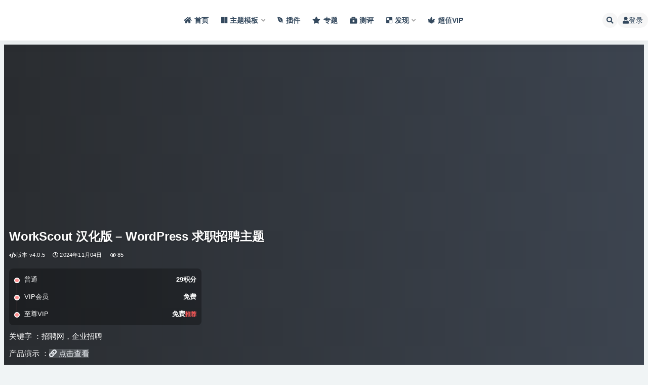

--- FILE ---
content_type: text/html; charset=UTF-8
request_url: https://www.slongw.net/10783.html
body_size: 20764
content:
<!doctype html>
<html lang="zh-Hans">
<head>
	<meta http-equiv="Content-Type" content="text/html; charset=UTF-8">
	<meta name="viewport" content="width=device-width, initial-scale=1, minimum-scale=1, maximum-scale=1">
	<link rel="profile" href="https://gmpg.org/xfn/11">
	<title>WorkScout  汉化版 – WordPress 求职招聘主题_盛龙科技</title>
<meta name='robots' content='max-image-preview:large' />
	<style>img:is([sizes="auto" i], [sizes^="auto," i]) { contain-intrinsic-size: 3000px 1500px }</style>
	<link data-minify="1" rel='preload' as='style' href='https://w.slongw.net/wp-content/cache/min/1/ajax/libs/font-awesome/5.15.1/css/all.min.css?ver=1731599276'  data-wpacu-preload-css-basic='1' />
<link data-minify="1" rel='preload' as='style' href='https://w.slongw.net/wp-content/cache/min/1/ajax/libs/font-awesome/5.15.1/css/v4-shims.min.css?ver=1731599277'  data-wpacu-preload-css-basic='1' />
<meta name="keywords" content="WorkScout主题,wordpress WorkScout,WorkScout招聘, WordPress 求职招聘主题,招聘网站建设源码,求职网站建设">
<meta name="description" content="WorkScout是一个功能强大且专业的WordPress求职招聘主题。它为企业和求职者提供了一个简洁、现代的在线求职和招聘平台。WorkScout与许多流行的WordPress插件兼容，如WP Job Manager、Resume Manager、WooCommerce等，使得创建和管理招聘网站变得更加简单。">
<meta property="og:title" content="WorkScout  汉化版 – WordPress 求职招聘主题">
<meta property="og:description" content="WorkScout是一个功能强大且专业的WordPress求职招聘主题。它为企业和求职者提供了一个简洁、现代的在线求职和招聘平台。WorkScout与许多流行的WordPress插件兼容，如WP Job Manager、Resume Manager、WooCommerce等，使得创建和管理招聘网站变得更加简单。">
<meta property="og:type" content="article">
<meta property="og:url" content="https://www.slongw.net/10783.html">
<meta property="og:site_name" content="盛龙科技">
<meta property="og:image" content="https://w.slongw.net/wp-content/uploads/2023/05/1684163689-d7dbf582de782c7.png">
<link href="https://w.slongw.net/wp-content/uploads/2021/08/1628345157-69ed24968650f96.png" rel="icon">
<link rel='stylesheet' id='wp-block-library-css' href='https://w.slongw.net/wp-includes/css/dist/block-library/style.min.css?ver=6.7.4' media='all' />
<style id='classic-theme-styles-inline-css'>
/*! This file is auto-generated */
.wp-block-button__link{color:#fff;background-color:#32373c;border-radius:9999px;box-shadow:none;text-decoration:none;padding:calc(.667em + 2px) calc(1.333em + 2px);font-size:1.125em}.wp-block-file__button{background:#32373c;color:#fff;text-decoration:none}
</style>
<style id='global-styles-inline-css'>
:root{--wp--preset--aspect-ratio--square: 1;--wp--preset--aspect-ratio--4-3: 4/3;--wp--preset--aspect-ratio--3-4: 3/4;--wp--preset--aspect-ratio--3-2: 3/2;--wp--preset--aspect-ratio--2-3: 2/3;--wp--preset--aspect-ratio--16-9: 16/9;--wp--preset--aspect-ratio--9-16: 9/16;--wp--preset--color--black: #000000;--wp--preset--color--cyan-bluish-gray: #abb8c3;--wp--preset--color--white: #ffffff;--wp--preset--color--pale-pink: #f78da7;--wp--preset--color--vivid-red: #cf2e2e;--wp--preset--color--luminous-vivid-orange: #ff6900;--wp--preset--color--luminous-vivid-amber: #fcb900;--wp--preset--color--light-green-cyan: #7bdcb5;--wp--preset--color--vivid-green-cyan: #00d084;--wp--preset--color--pale-cyan-blue: #8ed1fc;--wp--preset--color--vivid-cyan-blue: #0693e3;--wp--preset--color--vivid-purple: #9b51e0;--wp--preset--gradient--vivid-cyan-blue-to-vivid-purple: linear-gradient(135deg,rgba(6,147,227,1) 0%,rgb(155,81,224) 100%);--wp--preset--gradient--light-green-cyan-to-vivid-green-cyan: linear-gradient(135deg,rgb(122,220,180) 0%,rgb(0,208,130) 100%);--wp--preset--gradient--luminous-vivid-amber-to-luminous-vivid-orange: linear-gradient(135deg,rgba(252,185,0,1) 0%,rgba(255,105,0,1) 100%);--wp--preset--gradient--luminous-vivid-orange-to-vivid-red: linear-gradient(135deg,rgba(255,105,0,1) 0%,rgb(207,46,46) 100%);--wp--preset--gradient--very-light-gray-to-cyan-bluish-gray: linear-gradient(135deg,rgb(238,238,238) 0%,rgb(169,184,195) 100%);--wp--preset--gradient--cool-to-warm-spectrum: linear-gradient(135deg,rgb(74,234,220) 0%,rgb(151,120,209) 20%,rgb(207,42,186) 40%,rgb(238,44,130) 60%,rgb(251,105,98) 80%,rgb(254,248,76) 100%);--wp--preset--gradient--blush-light-purple: linear-gradient(135deg,rgb(255,206,236) 0%,rgb(152,150,240) 100%);--wp--preset--gradient--blush-bordeaux: linear-gradient(135deg,rgb(254,205,165) 0%,rgb(254,45,45) 50%,rgb(107,0,62) 100%);--wp--preset--gradient--luminous-dusk: linear-gradient(135deg,rgb(255,203,112) 0%,rgb(199,81,192) 50%,rgb(65,88,208) 100%);--wp--preset--gradient--pale-ocean: linear-gradient(135deg,rgb(255,245,203) 0%,rgb(182,227,212) 50%,rgb(51,167,181) 100%);--wp--preset--gradient--electric-grass: linear-gradient(135deg,rgb(202,248,128) 0%,rgb(113,206,126) 100%);--wp--preset--gradient--midnight: linear-gradient(135deg,rgb(2,3,129) 0%,rgb(40,116,252) 100%);--wp--preset--font-size--small: 13px;--wp--preset--font-size--medium: 20px;--wp--preset--font-size--large: 36px;--wp--preset--font-size--x-large: 42px;--wp--preset--spacing--20: 0.44rem;--wp--preset--spacing--30: 0.67rem;--wp--preset--spacing--40: 1rem;--wp--preset--spacing--50: 1.5rem;--wp--preset--spacing--60: 2.25rem;--wp--preset--spacing--70: 3.38rem;--wp--preset--spacing--80: 5.06rem;--wp--preset--shadow--natural: 6px 6px 9px rgba(0, 0, 0, 0.2);--wp--preset--shadow--deep: 12px 12px 50px rgba(0, 0, 0, 0.4);--wp--preset--shadow--sharp: 6px 6px 0px rgba(0, 0, 0, 0.2);--wp--preset--shadow--outlined: 6px 6px 0px -3px rgba(255, 255, 255, 1), 6px 6px rgba(0, 0, 0, 1);--wp--preset--shadow--crisp: 6px 6px 0px rgba(0, 0, 0, 1);}:where(.is-layout-flex){gap: 0.5em;}:where(.is-layout-grid){gap: 0.5em;}body .is-layout-flex{display: flex;}.is-layout-flex{flex-wrap: wrap;align-items: center;}.is-layout-flex > :is(*, div){margin: 0;}body .is-layout-grid{display: grid;}.is-layout-grid > :is(*, div){margin: 0;}:where(.wp-block-columns.is-layout-flex){gap: 2em;}:where(.wp-block-columns.is-layout-grid){gap: 2em;}:where(.wp-block-post-template.is-layout-flex){gap: 1.25em;}:where(.wp-block-post-template.is-layout-grid){gap: 1.25em;}.has-black-color{color: var(--wp--preset--color--black) !important;}.has-cyan-bluish-gray-color{color: var(--wp--preset--color--cyan-bluish-gray) !important;}.has-white-color{color: var(--wp--preset--color--white) !important;}.has-pale-pink-color{color: var(--wp--preset--color--pale-pink) !important;}.has-vivid-red-color{color: var(--wp--preset--color--vivid-red) !important;}.has-luminous-vivid-orange-color{color: var(--wp--preset--color--luminous-vivid-orange) !important;}.has-luminous-vivid-amber-color{color: var(--wp--preset--color--luminous-vivid-amber) !important;}.has-light-green-cyan-color{color: var(--wp--preset--color--light-green-cyan) !important;}.has-vivid-green-cyan-color{color: var(--wp--preset--color--vivid-green-cyan) !important;}.has-pale-cyan-blue-color{color: var(--wp--preset--color--pale-cyan-blue) !important;}.has-vivid-cyan-blue-color{color: var(--wp--preset--color--vivid-cyan-blue) !important;}.has-vivid-purple-color{color: var(--wp--preset--color--vivid-purple) !important;}.has-black-background-color{background-color: var(--wp--preset--color--black) !important;}.has-cyan-bluish-gray-background-color{background-color: var(--wp--preset--color--cyan-bluish-gray) !important;}.has-white-background-color{background-color: var(--wp--preset--color--white) !important;}.has-pale-pink-background-color{background-color: var(--wp--preset--color--pale-pink) !important;}.has-vivid-red-background-color{background-color: var(--wp--preset--color--vivid-red) !important;}.has-luminous-vivid-orange-background-color{background-color: var(--wp--preset--color--luminous-vivid-orange) !important;}.has-luminous-vivid-amber-background-color{background-color: var(--wp--preset--color--luminous-vivid-amber) !important;}.has-light-green-cyan-background-color{background-color: var(--wp--preset--color--light-green-cyan) !important;}.has-vivid-green-cyan-background-color{background-color: var(--wp--preset--color--vivid-green-cyan) !important;}.has-pale-cyan-blue-background-color{background-color: var(--wp--preset--color--pale-cyan-blue) !important;}.has-vivid-cyan-blue-background-color{background-color: var(--wp--preset--color--vivid-cyan-blue) !important;}.has-vivid-purple-background-color{background-color: var(--wp--preset--color--vivid-purple) !important;}.has-black-border-color{border-color: var(--wp--preset--color--black) !important;}.has-cyan-bluish-gray-border-color{border-color: var(--wp--preset--color--cyan-bluish-gray) !important;}.has-white-border-color{border-color: var(--wp--preset--color--white) !important;}.has-pale-pink-border-color{border-color: var(--wp--preset--color--pale-pink) !important;}.has-vivid-red-border-color{border-color: var(--wp--preset--color--vivid-red) !important;}.has-luminous-vivid-orange-border-color{border-color: var(--wp--preset--color--luminous-vivid-orange) !important;}.has-luminous-vivid-amber-border-color{border-color: var(--wp--preset--color--luminous-vivid-amber) !important;}.has-light-green-cyan-border-color{border-color: var(--wp--preset--color--light-green-cyan) !important;}.has-vivid-green-cyan-border-color{border-color: var(--wp--preset--color--vivid-green-cyan) !important;}.has-pale-cyan-blue-border-color{border-color: var(--wp--preset--color--pale-cyan-blue) !important;}.has-vivid-cyan-blue-border-color{border-color: var(--wp--preset--color--vivid-cyan-blue) !important;}.has-vivid-purple-border-color{border-color: var(--wp--preset--color--vivid-purple) !important;}.has-vivid-cyan-blue-to-vivid-purple-gradient-background{background: var(--wp--preset--gradient--vivid-cyan-blue-to-vivid-purple) !important;}.has-light-green-cyan-to-vivid-green-cyan-gradient-background{background: var(--wp--preset--gradient--light-green-cyan-to-vivid-green-cyan) !important;}.has-luminous-vivid-amber-to-luminous-vivid-orange-gradient-background{background: var(--wp--preset--gradient--luminous-vivid-amber-to-luminous-vivid-orange) !important;}.has-luminous-vivid-orange-to-vivid-red-gradient-background{background: var(--wp--preset--gradient--luminous-vivid-orange-to-vivid-red) !important;}.has-very-light-gray-to-cyan-bluish-gray-gradient-background{background: var(--wp--preset--gradient--very-light-gray-to-cyan-bluish-gray) !important;}.has-cool-to-warm-spectrum-gradient-background{background: var(--wp--preset--gradient--cool-to-warm-spectrum) !important;}.has-blush-light-purple-gradient-background{background: var(--wp--preset--gradient--blush-light-purple) !important;}.has-blush-bordeaux-gradient-background{background: var(--wp--preset--gradient--blush-bordeaux) !important;}.has-luminous-dusk-gradient-background{background: var(--wp--preset--gradient--luminous-dusk) !important;}.has-pale-ocean-gradient-background{background: var(--wp--preset--gradient--pale-ocean) !important;}.has-electric-grass-gradient-background{background: var(--wp--preset--gradient--electric-grass) !important;}.has-midnight-gradient-background{background: var(--wp--preset--gradient--midnight) !important;}.has-small-font-size{font-size: var(--wp--preset--font-size--small) !important;}.has-medium-font-size{font-size: var(--wp--preset--font-size--medium) !important;}.has-large-font-size{font-size: var(--wp--preset--font-size--large) !important;}.has-x-large-font-size{font-size: var(--wp--preset--font-size--x-large) !important;}
:where(.wp-block-post-template.is-layout-flex){gap: 1.25em;}:where(.wp-block-post-template.is-layout-grid){gap: 1.25em;}
:where(.wp-block-columns.is-layout-flex){gap: 2em;}:where(.wp-block-columns.is-layout-grid){gap: 2em;}
:root :where(.wp-block-pullquote){font-size: 1.5em;line-height: 1.6;}
</style>
<link rel='stylesheet' id='bootstrap-css' href='https://w.slongw.net/wp-content/themes/ripro-v2/assets/bootstrap/css/bootstrap.min.css?ver=4.6.0' media='all' />
<link data-minify="1"   data-wpacu-to-be-preloaded-basic='1' rel='stylesheet' id='csf-fa5-css' href='https://w.slongw.net/wp-content/cache/min/1/ajax/libs/font-awesome/5.15.1/css/all.min.css?ver=1731599276' media='all' />
<link data-minify="1"   data-wpacu-to-be-preloaded-basic='1' rel='stylesheet' id='csf-fa5-v4-shims-css' href='https://w.slongw.net/wp-content/cache/min/1/ajax/libs/font-awesome/5.15.1/css/v4-shims.min.css?ver=1731599277' media='all' />
<link data-minify="1" rel='stylesheet' id='plugins-css' href='https://w.slongw.net/wp-content/cache/min/1/wp-content/themes/ripro-v2/assets/css/plugins.css?ver=1731599277' media='all' />
<link data-minify="1" rel='stylesheet' id='app-css' href='https://w.slongw.net/wp-content/cache/min/1/wp-content/themes/ripro-v2/assets/css/app.css?ver=1731599277' media='all' />
<script src="https://w.slongw.net/wp-content/themes/ripro-v2/assets/js/jquery.min.js?ver=3.5.1" id="jquery-js"></script>
<link rel="canonical" href="https://www.slongw.net/10783.html" />
<link rel='shortlink' href='https://www.slongw.net/?p=10783' />
<script type="text/javascript">
jQuery(document).ready(function(){
	jQuery('#toc span').on('click',function(){
	    if(jQuery('#toc span').html() == '[隐藏]'){
	        jQuery('#toc span').html('[显示]');
	    }else{
	        jQuery('#toc span').html('[隐藏]');
	    }
	    jQuery('#toc ul').toggle();
	    jQuery('#toc small').toggle();
	});
});
</script>
<style type="text/css">
#toc {
	float:right;
	max-width:240px;
	min-width:120px;
	padding:6px;
	margin:0 0 20px 20px;
	border:1px solid #EDF3DE;
	background:white;
	border-radius:6px;
}
#toc p {
	margin:0 4px;
}
#toc strong {
	border-bottom:1px solid #EDF3DE;
	display:block;
}
#toc span {
	display:block;
	margin:4px 0;
    cursor:pointer;
}
#toc ul{
	margin-bottom:0;
       display:none;
}
#toc li{
	margin:2px 0;
}
#toc small {
	float:right;
        display:none;
}
</style>
<noscript><style id="rocket-lazyload-nojs-css">.rll-youtube-player, [data-lazy-src]{display:none !important;}</style></noscript><meta name="generator" content="WP Rocket 3.17.2.1" data-wpr-features="wpr_lazyload_images wpr_minify_css wpr_desktop wpr_preload_links" /></head>
<body class="post-template-default single single-post postid-10783 single-format-standard navbar-sticky with-hero hero-wide hero-shop pagination-numeric no-off-canvas sidebar-right">
<div data-rocket-location-hash="018e4f532677a2e4cd54f40d803836b7" id="app" class="site">
	
<header data-rocket-location-hash="53cc1e79b2ed34c24395bdfd383e56ba" class="site-header">
    <div data-rocket-location-hash="40f22408a88335a0945fffe944caafc3" class="container">
	    <div class="navbar">
			  <div class="logo-wrapper">
          <a href="https://www.slongw.net/">
        <img class="logo regular" src="data:image/svg+xml,%3Csvg%20xmlns='http://www.w3.org/2000/svg'%20viewBox='0%200%200%200'%3E%3C/svg%3E" alt="盛龙科技" data-lazy-src="https://w.slongw.net/wp-content/uploads/2021/08/1628345148-36aeb0d2d66f6fa.png"><noscript><img class="logo regular" src="https://w.slongw.net/wp-content/uploads/2021/08/1628345148-36aeb0d2d66f6fa.png" alt="盛龙科技"></noscript>
      </a>
    
  </div> 			
			<div class="sep"></div>
			
			<nav class="main-menu d-none d-lg-block">
			<ul id="menu-menutop" class="nav-list u-plain-list"><li class="menu-item menu-item-type-custom menu-item-object-custom menu-item-home"><a href="https://www.slongw.net/"><i class="fas fa-home"></i>首页</a></li>
<li class="menu-item menu-item-type-taxonomy menu-item-object-category current-post-ancestor current-menu-parent current-post-parent menu-item-has-children"><a href="https://www.slongw.net/themes"><i class="fab fa-microsoft"></i>主题模板</a>
<ul class="sub-menu">
	<li class="menu-item menu-item-type-taxonomy menu-item-object-category current-post-ancestor current-menu-parent current-post-parent"><a href="https://www.slongw.net/themes">WordPress主题</a></li>
	<li class="menu-item menu-item-type-taxonomy menu-item-object-category"><a href="https://www.slongw.net/demo">模板套件</a></li>
	<li class="menu-item menu-item-type-custom menu-item-object-custom"><a href="https://www.slongw.net/themes?price_type=2"><i class="fab fa-hotjar"></i>主题推荐</a></li>
	<li class="menu-item menu-item-type-custom menu-item-object-custom"><a href="https://www.slongw.net/demo?price_type=2"><i class="fab fa-hotjar"></i>模板推荐</a></li>
</ul>
</li>
<li class="menu-item menu-item-type-taxonomy menu-item-object-category"><a href="https://www.slongw.net/plugins"><i class="fab fa-envira"></i>插件</a></li>
<li class="menu-item menu-item-type-post_type menu-item-object-page"><a href="https://www.slongw.net/series"><i class="fas fa-star"></i>专题</a></li>
<li class="menu-item menu-item-type-taxonomy menu-item-object-category"><a href="https://www.slongw.net/wordpresscp"><i class="fas fa-briefcase-medical"></i>测评</a></li>
<li class="menu-item menu-item-type-taxonomy menu-item-object-category menu-item-has-children"><a href="https://www.slongw.net/mywordpress"><i class="fab fa-delicious"></i>发现</a>
<ul class="sub-menu">
	<li class="menu-item menu-item-type-taxonomy menu-item-object-category"><a href="https://www.slongw.net/mywordpress/wordpresszx">WordPress资讯</a></li>
	<li class="menu-item menu-item-type-taxonomy menu-item-object-category"><a href="https://www.slongw.net/mywordpress/webbase">建站基础</a></li>
	<li class="menu-item menu-item-type-taxonomy menu-item-object-category"><a href="https://www.slongw.net/mywordpress/jianzhan">建站运营</a></li>
	<li class="menu-item menu-item-type-taxonomy menu-item-object-category"><a href="https://www.slongw.net/mywordpress/themesplugins">主题插件</a></li>
	<li class="menu-item menu-item-type-taxonomy menu-item-object-category"><a href="https://www.slongw.net/mywordpress/wpkaifa">开发手册</a></li>
</ul>
</li>
<li class="menu-item menu-item-type-post_type menu-item-object-page"><a target="_blank" href="https://www.slongw.net/vips"><i class="fas fa-cannabis"></i>超值VIP</a></li>
</ul>			</nav>
			
			<div class="actions">
				
								<span class="btn btn-sm search-open navbar-button ml-2" rel="nofollow noopener noreferrer" data-action="omnisearch-open" data-target="#omnisearch" title="搜索"><i class="fas fa-search"></i></span>
				
				
				                
				<!-- user navbar dropdown  -->
		        				<a class="login-btn navbar-button ml-2" rel="nofollow noopener noreferrer" href="#"><i class="fa fa-user mr-1"></i>登录</a>
								<!-- user navbar dropdown -->

                
		        <div class="burger"></div>

		        
		    </div>
		    
	    </div>
    </div>
</header>

<div data-rocket-location-hash="c078c16b2ddd89e763fd45fa8202dad3" class="header-gap"></div>


<div data-rocket-location-hash="e13d11eaa288a50c03e660c3a265ca4c" class="hero lazyload visible" data-bg="https://w.slongw.net/wp-content/uploads/2023/05/1684163689-d7dbf582de782c7.png">



<div data-rocket-location-hash="47092112b788fcb64298f5b79e9fc9a6" class="hero-shop-warp">
    <div class="container-lg">
        <div class="row">
            <div class="col-lg-4 img-box">
                                <img class="lazyload" data-src="https://w.slongw.net/wp-content/uploads/2023/05/1684163689-d7dbf582de782c7.png" src="[data-uri]" alt="WorkScout  汉化版 – WordPress 求职招聘主题" />
                <noscript><img src="https://w.slongw.net/wp-content/uploads/2023/05/1684163689-d7dbf582de782c7.png" alt="WorkScout  汉化版 – WordPress 求职招聘主题" /></noscript>
            </div>
            <div class="col-lg-8 info-box">
                <header class="entry-header">
<h1 class="entry-title"><a href="https://www.slongw.net/10783.html" title="WorkScout  汉化版 – WordPress 求职招聘主题" rel="bookmark">WorkScout  汉化版 – WordPress 求职招聘主题</a></h1>          <div class="entry-meta">
            
                           <span class="meta-version">
                   <i class="fa fa-code"></i>  版本  
                   v4.0.5               </span>
                         <span class="meta-date">
                  <time datetime="2024-11-04T01:36:47+08:00">
                    <i class="fa fa-clock-o"></i>
                    2024年11月04日                  </time>
              </span>
                            <span class="meta-views"><i class="fa fa-eye"></i> 85</span>
                            <span class="meta-edit"></span>
            

          </div>
        </header>

                <div class="row">
                    <div class="col-lg-6 col-12">
                        <ul class="pricing-options"><li><span>普通</span><b>29积分</b></li><li><span>VIP会员</span><b>免费</b></li><li><span>至尊VIP</span><b>免费<small class="badge badge-danger-lighten ml-2">推荐</small></b></li></ul>                    </div>
                    <div class="col-lg-6 col-12">
                      <ul class="down-info">
                        <li><p class="data-label">关键字 ：招聘网，企业招聘</p></li><li><p class="data-label">产品演示 ：<a target="_blank" rel="nofollow noopener noreferrer" href="https://purethemes.net/workscout/#intro" class="badge badge-light-lighten"><i class="fas fa-link"></i> 点击查看</a></p></li>                      </ul>
                    </div>
                </div>
            </div>
        </div>
    </div>
</div>
</div>	<main data-rocket-location-hash="6ba1a5c95fb0a0a340b53218df066a77" id="main" role="main" class="site-content">
<div data-rocket-location-hash="e6eb6fcccd8ab4e0754c54f80a5d14c0" class="container">
	<div class="row">
		<div class="content-column col-lg-9">
			<div class="content-area">
				


<div class="single-download-nav">
             <div class="article-crumb">
            <ol class="breadcrumb"><li class="home"><i class="fa fa-home"></i> <a href="https://www.slongw.net">首页</a></li><li><a href="https://www.slongw.net/themes">WordPress主题</a></li><li><a href="https://www.slongw.net/themes/themeshyyy">行业应用</a></li></ol>        </div>
       
  <ul class="nav nav-pills" id="pills-tab" role="tablist">

    <li class="nav-item" role="presentation">
      <a class="nav-link active" id="pills-details-tab" data-toggle="pill" href="#pills-details" role="tab" aria-controls="pills-details" aria-selected="true"><i class="far fa-file-alt mr-1"></i>详情</a>
    </li>
    
    <li class="nav-item" role="presentation">
      <a class="nav-link" id="pills-gx-tab" data-toggle="pill" href="#pills-gx" role="tab" aria-controls="pills-gz" aria-selected="false"><i class="far fa-file-alt mr-1"></i>更新</a>
    </li>
  
        <li class="nav-item" role="presentation">
      <a class="nav-link" id="pills-comments-tab" data-toggle="pill" href="#pills-comments" role="tab" aria-controls="pills-comments" aria-selected="false"><i class="fa fa-comments-o mr-1"></i>评论</a>
    </li>
    
        <li class="nav-item" role="presentation">
      <a class="nav-link" id="pills-faq-tab" data-toggle="pill" href="#pills-faq" role="tab" aria-controls="pills-faq" aria-selected="false"><i class="far fa-question-circle mr-1"></i>常见问题</a>
    </li>
        
  </ul>
</div>

<div class="tab-content" id="pills-tabContent">

  <div class="tab-pane fade show active" id="pills-details" role="tabpanel" aria-labelledby="pills-details-tab">
    <article id="post-10783" class="article-content post-10783 post type-post status-publish format-standard hentry category-themes category-themeshyyy tag-268">
      <div data-rocket-location-hash="68e122c6b23b4519e49c5a2a57b5f054" class="container">
       <!-- 抽调  -->
       

        
        <div class="pt-0 d-none d-block d-xl-none d-lg-none"><aside id="header-widget-shop-down" class="widget-area"><p></p></aside></div>      
        <div class="entry-wrapper">
                    <div class="entry-content u-text-format u-clearfix">
            <div id="toc">
<p class="toc-title"><strong>文章目录</strong><span class="toc-controller toc-controller-show">[隐藏]</span></p>
<ul>
<li class="toc-level2"><a href="#toc_1">WorkScout主题介绍</a></li>
<li class="toc-level2"><a href="#toc_2">WorkScout的主要特点</a></li>
</ul>
</div>

<h2 id="toc_1" class="wp-block-heading toc-index">WorkScout主题介绍</h2>



<p>WorkScout 是一套基于WordPress的一站式求职招聘网站解决方案，适用于打造专业的在线求职招聘网站或企业在线招聘系统。使用简单易用的安装向导，就可以在几分钟内建立一个专业的网站，包括所有功能和附加组件！</p>



<figure class="wp-block-image size-full"><img fetchpriority="high" decoding="async" width="955" height="654" src="data:image/svg+xml,%3Csvg%20xmlns='http://www.w3.org/2000/svg'%20viewBox='0%200%20955%20654'%3E%3C/svg%3E" alt="WorkScout主题" class="wp-image-10786" data-lazy-src="https://w.slongw.net/wp-content/uploads/2023/05/1684163689-d7dbf582de782c7.png"/><noscript><img fetchpriority="high" decoding="async" width="955" height="654" src="https://w.slongw.net/wp-content/uploads/2023/05/1684163689-d7dbf582de782c7.png" alt="WorkScout主题" class="wp-image-10786"/></noscript></figure>



<p>WorkScout是一个功能强大且专业的WordPress求职招聘主题。它为企业和求职者提供了一个简洁、现代的在线求职和招聘平台。WorkScout与许多流行的WordPress插件兼容，如WP Job Manager、Resume Manager、WooCommerce等，使得创建和管理招聘网站变得更加简单。</p>



<p></p>



<p></p>



<h2 id="toc_2" class="wp-block-heading toc-index">WorkScout的主要特点</h2>



<ol class="wp-block-list">
<li>响应式设计：WorkScout的设计兼容各种设备，如桌面、平板和手机，确保用户在不同设备上都能获得良好的体验。</li>



<li>集成求职插件：WorkScout与WP Job Manager插件完美集成，帮助您轻松地管理职位列表、求职者简历和雇主信息。</li>



<li>高度可定制：WorkScout提供了丰富的定制选项，包括颜色、字体、布局等，让您能够根据品牌需求和个人喜好调整网站的外观。</li>



<li>页面构建器兼容：WorkScout兼容许多流行的页面构建器插件，如Elementor、Visual Composer等，让您能够轻松地创建和编辑网站页面。</li>



<li>一键演示导入：WorkScout提供了一键演示导入功能，帮助您快速搭建一个完整的求职招聘网站，节省您的时间和精力。</li>



<li>支持多种支付方式：WorkScout支持多种支付方式，如PayPal、Stripe等，让雇主能够轻松地支付职位发布费用。</li>



<li>总之，WorkScout是一个非常适合创建求职招聘网站的WordPress主题，具有丰富的功能和易于使用的界面，让您能够轻松地搭建一个专业的求职招聘平台。</li>
</ol>


<div class="wp-block-image">
<figure class="aligncenter size-full"><img decoding="async" width="500" height="1342" src="data:image/svg+xml,%3Csvg%20xmlns='http://www.w3.org/2000/svg'%20viewBox='0%200%20500%201342'%3E%3C/svg%3E" alt="WorkScout主题演示" class="wp-image-10784" data-lazy-src="https://w.slongw.net/wp-content/uploads/2023/05/1684141223-ee14aa5e7a25488.png"/><noscript><img decoding="async" width="500" height="1342" src="https://w.slongw.net/wp-content/uploads/2023/05/1684141223-ee14aa5e7a25488.png" alt="WorkScout主题演示" class="wp-image-10784"/></noscript></figure></div><div class="post-note alert alert-warning mt-2" role="alert"><small><strong>版权声明：</strong>本站所有文章，如无特殊说明或标注，均为本站原创发布。任何个人或组织，在未征得本站同意时，禁止复制、盗用、采集、发布本站内容到任何网站、书籍等各类媒体平台。<br/><strong>免责声明：</strong> 本网站所发布的一切资源均来自于会员发布以及互联网收集，不代表本站立场，仅限用于学习和研究目的；不得将上述内容用于商业或者非法用途，否则一切后果请用户自负；依据WordPress GPL开源许可协议分享，如有侵犯到您的权益，请联系我们。</small></div><div class="entry-tags"><a href="https://www.slongw.net/tag/%e6%8b%9b%e8%81%98%e7%b3%bb%e7%bb%9f" class="btn btn-sm btn-light mr-2" rel="tag">招聘系统</a></div>
<div class="entry-share">
	<div class="row">
		<div class="col d-none d-lg-block">
            
            			
		</div>
		<div class="col-auto mb-3 mb-lg-0">

            
			<button class="go-star-btn btn btn-sm btn-white" data-id="10783"><i class="far fa-star"></i> 收藏</button>            
			                <button class="share-poster btn btn-sm btn-white" data-id="10783" title="文章封面图"><i class="fa fa-share-alt"></i> 海报</button>
                        
            <button class="go-copy btn btn-sm btn-white" data-toggle="tooltip" data-placement="top" title="点击复制链接" data-clipboard-text="https://www.slongw.net/10783.html"><i class="fas fa-link"></i> 链接</button>
		</div>
	</div>
</div>
          </div>
                  </div>
      </div>
    </article>
  </div>

  <div class="tab-pane fade" id="pills-gx" role="tabpanel" aria-labelledby="pills-gx-tab">
      <div class="accordion">
        <h2 id="更新日志" class="wp-block-heading">WorkScout 主题 v4.0.5 更新日志</h2>
<ul class="wp-block-list">
<li>新的任务列表类型。 用户可以像 freelancer.org 一样发布任务/项目。 自由职业者可以通过以其价格和时间范围出价来提交报价。 https://workscout.in/task-list-layout/</li>
<li>重新设计的简历/自由职业者个人资料页面，具有新的简历功能：作品集/展示、附件上传、任务/项目评论、就业和教育历史、技能栏 https://workscout.in/resume/lucas-harris/</li>
<li>重新设计的简历列表/网格布局</li>
<li>重新设计的仪表板（新菜单、新用户界面、新定价套餐等）</li>
<li>新的主页布局 https://workscout.in/home-5/</li>
<li>更宽的 1360 像素布局，可实现更高的屏幕分辨率</li>
<li>新的轻量级图标集</li>
<li>一些性能优化，包括新的轻量级图标集和在 WorkScout Core 中禁用旧/重 2000 图标集的选项</li>
</ul>       </div>
  </div>

    <div class="tab-pane fade" id="pills-comments" role="tabpanel" aria-labelledby="pills-comments-tab">
    
<div id="comments" class="entry-comments">
    	<div id="respond" class="comment-respond">
		<h3 id="reply-title" class="comment-reply-title">发表回复 <small><a rel="nofollow" id="cancel-comment-reply-link" href="/10783.html#respond" style="display:none;">取消回复</a></small></h3><div class="comment-form"><div class="comment-must-login">您需要登录后才可以发表评论...</div><div class="form-submit"><div class="form-submit-text float-left"><a class="login-btn" href="javascript:;">登录...</a> 后才能评论</div> <input name="submit" type="submit" id="must-submit" class="submit disabled" value="发表" disabled></div></div>	</div><!-- #respond -->
		</div>
  </div>
  
    <div class="tab-pane fade" id="pills-faq" role="tabpanel" aria-labelledby="pills-faq-tab">

    <div class="accordion" id="accordionhelp">
          <div class="card">
        <div class="card-header" id="heading-0">
          <h2 class="mb-0">
            <button class="btn btn-sm btn-block text-left collapsed" type="button" data-toggle="collapse" data-target="#collapse-0" aria-expanded="false" aria-controls="collapse-0">
              汉化版主题和插件安装后还是英文怎么解决？<span class="fa fa-plus"></span><span class="fa fa-minus"></span>
            </button>

          </h2>
        </div>
        <div id="collapse-0" class="collapse" aria-labelledby="heading-0" data-parent="#accordionhelp">
          <div class="card-body bg-primary text-white">
            汉化后的主题和插件，无法显示中的一般解决方案：
<a href="https://www.slongw.net/9413.html" target="_blank">WordPress汉化版显示英文的常规解决方法及如何使用汉化包</a>          </div>
        </div>
      </div>
          <div class="card">
        <div class="card-header" id="heading-1">
          <h2 class="mb-0">
            <button class="btn btn-sm btn-block text-left collapsed" type="button" data-toggle="collapse" data-target="#collapse-1" aria-expanded="false" aria-controls="collapse-1">
              本站软件版本较新，如何下载老版本/历史版本<span class="fa fa-plus"></span><span class="fa fa-minus"></span>
            </button>

          </h2>
        </div>
        <div id="collapse-1" class="collapse" aria-labelledby="heading-1" data-parent="#accordionhelp">
          <div class="card-body bg-primary text-white">
            本站更新时，展示的是最新版本及版本号，下载包内保留了历史版本；购买本产品，可下载其他所有历史版本，并可永久免费下载！          </div>
        </div>
      </div>
          <div class="card">
        <div class="card-header" id="heading-2">
          <h2 class="mb-0">
            <button class="btn btn-sm btn-block text-left collapsed" type="button" data-toggle="collapse" data-target="#collapse-2" aria-expanded="false" aria-controls="collapse-2">
              下载本站主题和插件后如何更新？<span class="fa fa-plus"></span><span class="fa fa-minus"></span>
            </button>

          </h2>
        </div>
        <div id="collapse-2" class="collapse" aria-labelledby="heading-2" data-parent="#accordionhelp">
          <div class="card-body bg-primary text-white">
            如第一次安装本出题或插件，在后台按常规方法上传安装即可。

如是在已安装基础上进行更新，请参看本文：<a href="https://www.slongw.net/9403.html" target="_blank">https://www.slongw.net/9403.html</a>          </div>
        </div>
      </div>
          <div class="card">
        <div class="card-header" id="heading-3">
          <h2 class="mb-0">
            <button class="btn btn-sm btn-block text-left collapsed" type="button" data-toggle="collapse" data-target="#collapse-3" aria-expanded="false" aria-controls="collapse-3">
              付款后无法显示下载地址或者无法查看内容？<span class="fa fa-plus"></span><span class="fa fa-minus"></span>
            </button>

          </h2>
        </div>
        <div id="collapse-3" class="collapse" aria-labelledby="heading-3" data-parent="#accordionhelp">
          <div class="card-body bg-primary text-white">
            如果您已经成功付款但是网站没有弹出成功提示，请联系站长提供付款信息为您及时处理          </div>
        </div>
      </div>
          <div class="card">
        <div class="card-header" id="heading-4">
          <h2 class="mb-0">
            <button class="btn btn-sm btn-block text-left collapsed" type="button" data-toggle="collapse" data-target="#collapse-4" aria-expanded="false" aria-controls="collapse-4">
              购买该资源后，可以退款吗？在什么情况下可退款？<span class="fa fa-plus"></span><span class="fa fa-minus"></span>
            </button>

          </h2>
        </div>
        <div id="collapse-4" class="collapse" aria-labelledby="heading-4" data-parent="#accordionhelp">
          <div class="card-body bg-primary text-white">
            源码素材属于虚拟商品，具有可复制性，可传播性，一旦授予，不接受任何形式的退款、换货要求。请您在购买获取之前确认好 是您所需要的资源。

如经本站检测测试，确实发现源码类资源存在运行错误、货不对板等问题，可全额退款！          </div>
        </div>
      </div>
        </div>
  </div>
  

</div>


<div class="entry-navigation">
	<div class="row">
            	<div class="col-lg-6 col-12">
            <a class="entry-page-prev" href="https://www.slongw.net/10779.html" title="Divi Shop Builder For WooCommerce-Divi WooCommerce 商店页面编辑插件">
                <div class="entry-page-icon"><i class="fas fa-arrow-left"></i></div>
                <div class="entry-page-info">
                    <span class="d-block rnav">上一篇</span>
                    <span class="d-block title">Divi Shop Builder For WooCommerce-Divi WooCommerce 商店页面编辑插件</span>
                </div>
            </a> 
        </div>
                    	<div class="col-lg-6 col-12">
            <a class="entry-page-next" href="https://www.slongw.net/10787.html" title="Kudos主题英文版-现代主题商业主题WordPress主题">
                <div class="entry-page-info">
                    <span class="d-block rnav">下一篇</span>
                    <span class="d-block title">Kudos主题英文版-现代主题商业主题WordPress主题</span>
                </div>
                <div class="entry-page-icon"><i class="fas fa-arrow-right"></i></div>
            </a>
        </div>
            </div>
</div>    <div class="related-posts">
        <h3 class="u-border-title">相关文章</h3>
        <div class="row">
                      <div class="col-lg-6 col-12">
              <article id="post-12159" class="post post-list post-12159 type-post status-publish format-standard hentry category-themes category-themeshyyy tag-268">
                  <div class="entry-media"><div class="placeholder" style="padding-bottom: 80%"><a href="https://www.slongw.net/12159.html" title="Cariera &#8211; 求职招聘 WordPress 主题" rel="nofollow noopener noreferrer"><img class="lazyload" data-src="https://w.slongw.net/wp-content/uploads/2024/10/1728897640-69535028c3d0a26.jpg?x-oss-process=image/quality,Q_9" src="https://w.slongw.net/wp-content/uploads/2021/08/1629983292-6eeed087b1405ed.gif" alt="Cariera &#8211; 求职招聘 WordPress 主题" /></a></div></div>                  <div class="entry-wrapper">
                    <header class="entry-header"><h2 class="entry-title"><a href="https://www.slongw.net/12159.html" title="Cariera &#8211; 求职招聘 WordPress 主题" rel="bookmark">Cariera &#8211; 求职招聘 WordPress 主题</a></h2></header>
                                        <div class="entry-footer">          <div class="entry-meta">
            
                           <span class="meta-version">
                   <i class="fa fa-code"></i>  版本  
                   v1.8.4               </span>
                         <span class="meta-date">
                  <time datetime="2024-10-14T17:24:41+08:00">
                    <i class="fa fa-clock-o"></i>
                    2024年10月14日                  </time>
              </span>
                            <span class="meta-views"><i class="fa fa-eye"></i> 11</span>
            

          </div>
        </div>
                                    </div>
            </article>
          </div>
                      <div class="col-lg-6 col-12">
              <article id="post-5890" class="post post-list post-5890 type-post status-publish format-standard hentry category-plugins category-pluginsjy tag-woocommerce tag-211 tag-260 tag-268 tag-446 tag-380 tag-357">
                  <div class="entry-media"><div class="placeholder" style="padding-bottom: 80%"><a href="https://www.slongw.net/5890.html" title="WP JobSearch汉化版-WordPress招聘插件" rel="nofollow noopener noreferrer"><img class="lazyload" data-src="https://w.slongw.net/wp-content/uploads/2022/06/1655176255-78805a221a988e7.png" src="https://w.slongw.net/wp-content/uploads/2021/08/1629983292-6eeed087b1405ed.gif" alt="WP JobSearch汉化版-WordPress招聘插件" /></a></div></div>                  <div class="entry-wrapper">
                    <header class="entry-header"><h2 class="entry-title"><a href="https://www.slongw.net/5890.html" title="WP JobSearch汉化版-WordPress招聘插件" rel="bookmark">WP JobSearch汉化版-WordPress招聘插件</a></h2></header>
                                        <div class="entry-footer">          <div class="entry-meta">
            
                           <span class="meta-version">
                   <i class="fa fa-code"></i>  版本  
                   V2.1.4               </span>
                         <span class="meta-date">
                  <time datetime="2022-08-27T21:30:29+08:00">
                    <i class="fa fa-clock-o"></i>
                    2022年08月27日                  </time>
              </span>
                            <span class="meta-views"><i class="fa fa-eye"></i> 52</span>
            

          </div>
        </div>
                                    </div>
            </article>
          </div>
                      <div class="col-lg-6 col-12">
              <article id="post-2870" class="post post-list post-2870 type-post status-publish format-standard hentry category-plugins category-18 tag-268 tag-357">
                  <div class="entry-media"><div class="placeholder" style="padding-bottom: 80%"><a href="https://www.slongw.net/2870.html" title="JobSearch 汉化版- WordPress求职招聘系统插件" rel="nofollow noopener noreferrer"><img class="lazyload" data-src="https://w.slongw.net/wp-content/uploads/2021/08/1629739436-6db2db8e5bf113c.png" src="https://w.slongw.net/wp-content/uploads/2021/08/1629983292-6eeed087b1405ed.gif" alt="JobSearch 汉化版- WordPress求职招聘系统插件" /></a></div></div>                  <div class="entry-wrapper">
                    <header class="entry-header"><h2 class="entry-title"><a href="https://www.slongw.net/2870.html" title="JobSearch 汉化版- WordPress求职招聘系统插件" rel="bookmark">JobSearch 汉化版- WordPress求职招聘系统插件</a></h2></header>
                                        <div class="entry-footer">          <div class="entry-meta">
            
                           <span class="meta-version">
                   <i class="fa fa-code"></i>  版本  
                   v1.7.8               </span>
                         <span class="meta-date">
                  <time datetime="2021-08-24T01:29:24+08:00">
                    <i class="fa fa-clock-o"></i>
                    2021年08月24日                  </time>
              </span>
                            <span class="meta-views"><i class="fa fa-eye"></i> 56</span>
            

          </div>
        </div>
                                    </div>
            </article>
          </div>
                      <div class="col-lg-6 col-12">
              <article id="post-12230" class="post post-list post-12230 type-post status-publish format-standard hentry category-themes category-themeshyyy tag-204">
                  <div class="entry-media"><div class="placeholder" style="padding-bottom: 80%"><a href="https://www.slongw.net/12230.html" title="Doctreat &#8211; 医院及医生在线资讯 WordPress 主题（含核心插件）" rel="nofollow noopener noreferrer"><img class="lazyload" data-src="https://w.slongw.net/wp-content/uploads/2024/10/1729647954-da2fb907f722b33.jpg?x-oss-process=image/quality,Q_9" src="https://w.slongw.net/wp-content/uploads/2021/08/1629983292-6eeed087b1405ed.gif" alt="Doctreat &#8211; 医院及医生在线资讯 WordPress 主题（含核心插件）" /></a></div></div>                  <div class="entry-wrapper">
                    <header class="entry-header"><h2 class="entry-title"><a href="https://www.slongw.net/12230.html" title="Doctreat &#8211; 医院及医生在线资讯 WordPress 主题（含核心插件）" rel="bookmark">Doctreat &#8211; 医院及医生在线资讯 WordPress 主题（含核心插件）</a></h2></header>
                                        <div class="entry-footer">          <div class="entry-meta">
            
                           <span class="meta-version">
                   <i class="fa fa-code"></i>  版本  
                   Vv1.6.5               </span>
                         <span class="meta-date">
                  <time datetime="2024-10-23T09:56:16+08:00">
                    <i class="fa fa-clock-o"></i>
                    2024年10月23日                  </time>
              </span>
                            <span class="meta-views"><i class="fa fa-eye"></i> 8</span>
            

          </div>
        </div>
                                    </div>
            </article>
          </div>
                  </div>
    </div>

			</div>
		</div>
					<div class="sidebar-column col-lg-3">
				<aside id="secondary" class="widget-area">
	<div id="ripro_v2_shop_down-3" class="widget ripro-v2-widget-shop-down"><div class="price"><h3><i class="fas fa-cloud-download-alt mr-1"></i>资源信息</h3></div><ul class="pricing-options"><li><span>普通</span><b>29积分</b></li><li><span>VIP会员</span><b>免费</b></li><li><span>至尊VIP</span><b>免费<small class="badge badge-danger-lighten ml-2">推荐</small></b></li></ul><div class="async-shop-down text-center"><i class="fa fa-spinner fa-spin"></i></div><div class="down-info"><h5>版本更新</h5><ul class="infos"><li><p class="data-label">最新版本</p><p class="info" style="font-weight:900;">v4.0.5</p></li></ul></div><a target="_blank" rel="nofollow noopener noreferrer" href="https://purethemes.net/workscout/#intro" class="btn btn-info btn-block mt-2">在线演示</a><div class="down-info"><h5>其他信息</h5><ul class="infos"><li><p class="data-label">语言</p><p class="info">汉化版</p></li><li><p class="data-label">关键字</p><p class="info">招聘网，企业招聘</p></li><li><p class="data-label">架构</p><p class="info">创意模板（elementor）</p></li><li><p class="data-label">授权</p><p class="info">GPL授权</p></li><li><p class="data-label">累计下载</p><p class="info">4</p></li><li><p class="data-label">最近更新</p><p class="info">2024年11月04日</p></li></ul></div><div class="down-help mt-2 small text-muted">下载遇到问题？可联系客服或留言反馈</div></div><div id="ripro_v2_widget_post_item-7" class="widget ripro_v2-widget-post"><h5 class="widget-title">本栏推荐</h5>        <div class="list"> 
                                <article id="post-12695" class="post post-list maxbg post-12695 type-post status-publish format-standard hentry category-themes category-woocommerce tag-woocommerce tag-business">
                      <div class="entry-media"><div class="placeholder" style="padding-bottom: 80%"><a href="https://www.slongw.net/12695.html" title="Molla主题汉化版-多用途电子商务 WordPress 主题" rel="nofollow noopener noreferrer"><img class="lazyload" data-src="https://w.slongw.net/wp-content/uploads/2024/11/1731761230-769ef026f1ad403.png?x-oss-process=image/quality,Q_9" src="https://w.slongw.net/wp-content/uploads/2021/08/1629983292-6eeed087b1405ed.gif" alt="Molla主题汉化版-多用途电子商务 WordPress 主题" /></a></div></div>                      <div class="entry-wrapper">
                        <header class="entry-header">
                          <h2 class="entry-title"><a href="https://www.slongw.net/12695.html" title="Molla主题汉化版-多用途电子商务 WordPress 主题" rel="bookmark">Molla主题汉化版-多用途电子商务 WordPress 主题</a></h2>                        </header>
                        <div class="entry-footer">          <div class="entry-meta">
            
                           <span class="meta-version">
                   <i class="fa fa-code"></i>  版本  
                   V1.5.7               </span>
                         <span class="meta-date">
                  <time datetime="2024-11-16T21:00:55+08:00">
                    <i class="fa fa-clock-o"></i>
                    2024年11月16日                  </time>
              </span>
            

          </div>
        </div>
                    </div>
                </article>
                                <article id="post-12687" class="post post-list post-12687 type-post status-publish format-standard hentry category-mywordpress category-wordpresszx tag-wordpress">
                      <div class="entry-media"><div class="placeholder" style="padding-bottom: 80%"><a href="https://www.slongw.net/12687.html" title="WordPress 6.7  推出了现代化的高度可定制的2025主题" rel="nofollow noopener noreferrer"><img class="lazyload" data-src="https://w.slongw.net/wp-content/uploads/2024/11/1731645124-19e818f5338c790.png?x-oss-process=image/quality,Q_9" src="https://w.slongw.net/wp-content/uploads/2021/08/1629983292-6eeed087b1405ed.gif" alt="WordPress 6.7  推出了现代化的高度可定制的2025主题" /></a></div></div>                      <div class="entry-wrapper">
                        <header class="entry-header">
                          <h2 class="entry-title"><a href="https://www.slongw.net/12687.html" title="WordPress 6.7  推出了现代化的高度可定制的2025主题" rel="bookmark">WordPress 6.7  推出了现代化的高度可定制的2025主题</a></h2>                        </header>
                        <div class="entry-footer">          <div class="entry-meta">
            
                          <span class="meta-date">
                  <time datetime="2024-11-15T12:39:02+08:00">
                    <i class="fa fa-clock-o"></i>
                    2024年11月15日                  </time>
              </span>
            

          </div>
        </div>
                    </div>
                </article>
                                <article id="post-12647" class="post post-list post-12647 type-post status-publish format-standard hentry category-mywordpress category-wordpresszx tag-wordpress">
                      <div class="entry-media"><div class="placeholder" style="padding-bottom: 80%"><a href="https://www.slongw.net/12647.html" title="WordPress 6.7版发发布，有重大功能更新" rel="nofollow noopener noreferrer"><img class="lazyload" data-src="https://w.slongw.net/wp-content/uploads/2023/07/Web-design-designer.png" src="https://w.slongw.net/wp-content/uploads/2021/08/1629983292-6eeed087b1405ed.gif" alt="WordPress 6.7版发发布，有重大功能更新" /></a></div></div>                      <div class="entry-wrapper">
                        <header class="entry-header">
                          <h2 class="entry-title"><a href="https://www.slongw.net/12647.html" title="WordPress 6.7版发发布，有重大功能更新" rel="bookmark">WordPress 6.7版发发布，有重大功能更新</a></h2>                        </header>
                        <div class="entry-footer">          <div class="entry-meta">
            
                          <span class="meta-date">
                  <time datetime="2024-11-15T12:22:45+08:00">
                    <i class="fa fa-clock-o"></i>
                    2024年11月15日                  </time>
              </span>
            

          </div>
        </div>
                    </div>
                </article>
                                <article id="post-12622" class="post post-list post-12622 type-post status-publish format-standard hentry category-wordpresscp tag-194">
                      <div class="entry-media"><div class="placeholder" style="padding-bottom: 80%"><a href="https://www.slongw.net/12622.html" title="AIHub 主题测评-快速、易于上手而功能强大的企业主题" rel="nofollow noopener noreferrer"><img class="lazyload" data-src="https://w.slongw.net/wp-content/uploads/2024/11/1731435362-e99046abdf16fb3.png?x-oss-process=image/quality,Q_9" src="https://w.slongw.net/wp-content/uploads/2021/08/1629983292-6eeed087b1405ed.gif" alt="AIHub 主题测评-快速、易于上手而功能强大的企业主题" /></a></div></div>                      <div class="entry-wrapper">
                        <header class="entry-header">
                          <h2 class="entry-title"><a href="https://www.slongw.net/12622.html" title="AIHub 主题测评-快速、易于上手而功能强大的企业主题" rel="bookmark">AIHub 主题测评-快速、易于上手而功能强大的企业主题</a></h2>                        </header>
                        <div class="entry-footer">          <div class="entry-meta">
            
                          <span class="meta-date">
                  <time datetime="2024-11-13T02:32:25+08:00">
                    <i class="fa fa-clock-o"></i>
                    2024年11月13日                  </time>
              </span>
            

          </div>
        </div>
                    </div>
                </article>
                      </div>
        </div><div id="ripro_v2_widget_post_item-8" class="widget ripro_v2-widget-post"><h5 class="widget-title">最新发布</h5>        <div class="list"> 
                                <article id="post-12695" class="post post-list post-12695 type-post status-publish format-standard hentry category-themes category-woocommerce tag-woocommerce tag-business">
                      <div class="entry-media"><div class="placeholder" style="padding-bottom: 80%"><a href="https://www.slongw.net/12695.html" title="Molla主题汉化版-多用途电子商务 WordPress 主题" rel="nofollow noopener noreferrer"><img class="lazyload" data-src="https://w.slongw.net/wp-content/uploads/2024/11/1731761230-769ef026f1ad403.png?x-oss-process=image/quality,Q_9" src="https://w.slongw.net/wp-content/uploads/2021/08/1629983292-6eeed087b1405ed.gif" alt="Molla主题汉化版-多用途电子商务 WordPress 主题" /></a></div></div>                      <div class="entry-wrapper">
                        <header class="entry-header">
                          <h2 class="entry-title"><a href="https://www.slongw.net/12695.html" title="Molla主题汉化版-多用途电子商务 WordPress 主题" rel="bookmark">Molla主题汉化版-多用途电子商务 WordPress 主题</a></h2>                        </header>
                        <div class="entry-footer">          <div class="entry-meta">
            
                           <span class="meta-version">
                   <i class="fa fa-code"></i>  版本  
                   V1.5.7               </span>
                         <span class="meta-date">
                  <time datetime="2024-11-16T21:00:55+08:00">
                    <i class="fa fa-clock-o"></i>
                    2024年11月16日                  </time>
              </span>
            

          </div>
        </div>
                    </div>
                </article>
                                <article id="post-12687" class="post post-list post-12687 type-post status-publish format-standard hentry category-mywordpress category-wordpresszx tag-wordpress">
                      <div class="entry-media"><div class="placeholder" style="padding-bottom: 80%"><a href="https://www.slongw.net/12687.html" title="WordPress 6.7  推出了现代化的高度可定制的2025主题" rel="nofollow noopener noreferrer"><img class="lazyload" data-src="https://w.slongw.net/wp-content/uploads/2024/11/1731645124-19e818f5338c790.png?x-oss-process=image/quality,Q_9" src="https://w.slongw.net/wp-content/uploads/2021/08/1629983292-6eeed087b1405ed.gif" alt="WordPress 6.7  推出了现代化的高度可定制的2025主题" /></a></div></div>                      <div class="entry-wrapper">
                        <header class="entry-header">
                          <h2 class="entry-title"><a href="https://www.slongw.net/12687.html" title="WordPress 6.7  推出了现代化的高度可定制的2025主题" rel="bookmark">WordPress 6.7  推出了现代化的高度可定制的2025主题</a></h2>                        </header>
                        <div class="entry-footer">          <div class="entry-meta">
            
                          <span class="meta-date">
                  <time datetime="2024-11-15T12:39:02+08:00">
                    <i class="fa fa-clock-o"></i>
                    2024年11月15日                  </time>
              </span>
            

          </div>
        </div>
                    </div>
                </article>
                                <article id="post-12647" class="post post-list post-12647 type-post status-publish format-standard hentry category-mywordpress category-wordpresszx tag-wordpress">
                      <div class="entry-media"><div class="placeholder" style="padding-bottom: 80%"><a href="https://www.slongw.net/12647.html" title="WordPress 6.7版发发布，有重大功能更新" rel="nofollow noopener noreferrer"><img class="lazyload" data-src="https://w.slongw.net/wp-content/uploads/2023/07/Web-design-designer.png" src="https://w.slongw.net/wp-content/uploads/2021/08/1629983292-6eeed087b1405ed.gif" alt="WordPress 6.7版发发布，有重大功能更新" /></a></div></div>                      <div class="entry-wrapper">
                        <header class="entry-header">
                          <h2 class="entry-title"><a href="https://www.slongw.net/12647.html" title="WordPress 6.7版发发布，有重大功能更新" rel="bookmark">WordPress 6.7版发发布，有重大功能更新</a></h2>                        </header>
                        <div class="entry-footer">          <div class="entry-meta">
            
                          <span class="meta-date">
                  <time datetime="2024-11-15T12:22:45+08:00">
                    <i class="fa fa-clock-o"></i>
                    2024年11月15日                  </time>
              </span>
            

          </div>
        </div>
                    </div>
                </article>
                                <article id="post-12622" class="post post-list post-12622 type-post status-publish format-standard hentry category-wordpresscp tag-194">
                      <div class="entry-media"><div class="placeholder" style="padding-bottom: 80%"><a href="https://www.slongw.net/12622.html" title="AIHub 主题测评-快速、易于上手而功能强大的企业主题" rel="nofollow noopener noreferrer"><img class="lazyload" data-src="https://w.slongw.net/wp-content/uploads/2024/11/1731435362-e99046abdf16fb3.png?x-oss-process=image/quality,Q_9" src="https://w.slongw.net/wp-content/uploads/2021/08/1629983292-6eeed087b1405ed.gif" alt="AIHub 主题测评-快速、易于上手而功能强大的企业主题" /></a></div></div>                      <div class="entry-wrapper">
                        <header class="entry-header">
                          <h2 class="entry-title"><a href="https://www.slongw.net/12622.html" title="AIHub 主题测评-快速、易于上手而功能强大的企业主题" rel="bookmark">AIHub 主题测评-快速、易于上手而功能强大的企业主题</a></h2>                        </header>
                        <div class="entry-footer">          <div class="entry-meta">
            
                          <span class="meta-date">
                  <time datetime="2024-11-13T02:32:25+08:00">
                    <i class="fa fa-clock-o"></i>
                    2024年11月13日                  </time>
              </span>
            

          </div>
        </div>
                    </div>
                </article>
                                <article id="post-12619" class="post post-list post-12619 type-post status-publish format-standard hentry category-themes category-themesbn tag-638 tag-179 tag-194">
                      <div class="entry-media"><div class="placeholder" style="padding-bottom: 80%"><a href="https://www.slongw.net/12619.html" title="AIHub 主题汉化版- 创业公司、科技公司WordPress主题(尤其AI企业)" rel="nofollow noopener noreferrer"><img class="lazyload" data-src="https://w.slongw.net/wp-content/uploads/2024/11/1731433804-aff683223ef19b8.png?x-oss-process=image/quality,Q_9" src="https://w.slongw.net/wp-content/uploads/2021/08/1629983292-6eeed087b1405ed.gif" alt="AIHub 主题汉化版- 创业公司、科技公司WordPress主题(尤其AI企业)" /></a></div></div>                      <div class="entry-wrapper">
                        <header class="entry-header">
                          <h2 class="entry-title"><a href="https://www.slongw.net/12619.html" title="AIHub 主题汉化版- 创业公司、科技公司WordPress主题(尤其AI企业)" rel="bookmark">AIHub 主题汉化版- 创业公司、科技公司WordPress主题(尤其AI企业)</a></h2>                        </header>
                        <div class="entry-footer">          <div class="entry-meta">
            
                           <span class="meta-version">
                   <i class="fa fa-code"></i>  版本  
                   V1.3.5               </span>
                         <span class="meta-date">
                  <time datetime="2024-11-13T02:38:08+08:00">
                    <i class="fa fa-clock-o"></i>
                    2024年11月13日                  </time>
              </span>
            

          </div>
        </div>
                    </div>
                </article>
                      </div>
        </div></aside><!-- #secondary -->
			</div>
			</div>
</div>
	</main><!-- #main -->
	
	<footer class="site-footer">
		<div class="footer-widget d-none d-lg-block">
    <div class="container">
	    <div class="row">
	        <div class="col-lg-3 col-md">
	            <div class="footer-info">
	                <div class="logo mb-2">
	                    <img class="logo" src="data:image/svg+xml,%3Csvg%20xmlns='http://www.w3.org/2000/svg'%20viewBox='0%200%200%200'%3E%3C/svg%3E" alt="盛龙科技" data-lazy-src="https://w.slongw.net/wp-content/uploads/2021/08/1628345193-d7d295cd5aac081.png"><noscript><img class="logo" src="https://w.slongw.net/wp-content/uploads/2021/08/1628345193-d7d295cd5aac081.png" alt="盛龙科技"></noscript>
	                </div>
	                <p class="desc mb-0">聚焦WordPress建站及技术交流，分享优质WordPress主题和插件，确保每个模块测试后发布并实时更新！</p>
	            </div>
	        </div>
	        <div class="col-lg-9 col-auto widget-warp">
	        	<div class="d-flex justify-content-xl-between">
	            	<div id="ripro_v2_widget_btns-2" class="widget ripro-v2-widget-btns"><h5 class="widget-title">站内资源直达</h5><a target="_blank" class="btn btn-light btn-block btn-sm" href="https://www.slongw.net/themes?price_type=2" rel="nofollow noopener noreferrer">WordPresss主题推荐</a><a target="_blank" class="btn btn-light btn-block btn-sm" href="https://www.slongw.net/plugins?price_type=2" rel="nofollow noopener noreferrer">WordPresss插件推荐</a><a target="_blank" class="btn btn-light btn-block btn-sm" href="https://www.slongw.net/series" rel="nofollow noopener noreferrer">WordPresss专题汇总</a></div>	        	</div>
	        </div>
	    </div>
   </div>
</div>
		<div class="footer-copyright d-flex text-center">
			<div class="container">
							    <p class="m-0 small">
			    	Copyright © 2024 <a href="https://www.slongw.net/">盛龙科技</a> 版权所有      <a href="https://beian.miit.gov.cn/" target="_blank" rel="noreferrer nofollow">粤ICP备19034445号</a>				</p>
								
							</div>
		</div>

	</footer><!-- #footer -->

</div><!-- #page -->

<div data-rocket-location-hash="c26e14e86223972ace7bb9c257703c2d" class="rollbar">
		<ul class="actions">
			<li>
						<a href="https://www.slongw.net/" rel="nofollow noopener noreferrer" data-toggle="tooltip" data-html="true" data-placement="left" title="首页"><i class="fas fa-home"></i></a>
		</li>
				<li>
						<a href="https://www.slongw.net/vip/" rel="nofollow noopener noreferrer" data-toggle="tooltip" data-html="true" data-placement="left" title="VIP尊享"><i class="fab fa-sketch"></i></a>
		</li>
				<li>
						<a href="https://www.slongw.net/user" rel="nofollow noopener noreferrer" data-toggle="tooltip" data-html="true" data-placement="left" title="个人中心"><i class="far fa-user"></i></a>
		</li>
				<li>
						<a href="http://wpa.qq.com/msgrd?v=3&amp;uin=478740211&amp;site=qq&amp;menu=yes" rel="nofollow noopener noreferrer" data-toggle="tooltip" data-html="true" data-placement="left" title="&lt;b&gt;在线客服&lt;/b&gt; &lt;u&gt;9:00~21:00&lt;/u&gt;"><i class="fab fa-qq"></i></a>
		</li>
			</ul>
		<div data-rocket-location-hash="beb42d21b9ff76415166b4f9884df144" class="rollbar-item back-to-top">
		<i class="fas fa-chevron-up"></i>
	</div>
</div>
<div data-rocket-location-hash="58d325d6de3e8737823fe5419e060b63" class="m-menubar">
		<ul>
			<li>
						<a href="https://www.slongw.net" rel="nofollow noopener noreferrer"><i class="fas fa-home"></i>首页</a>
		</li>
				<li>
						<a href="https://www.slongw.net/gengxin" rel="nofollow noopener noreferrer"><i class="fas fa-cloud-upload-alt"></i>更新</a>
		</li>
				<li>
						<a href="https://www.slongw.net/themes/" rel="nofollow noopener noreferrer"><i class="fas fa-puzzle-piece"></i>主题</a>
		</li>
				<li>
						<a href="https://www.slongw.net/plugins/" rel="nofollow noopener noreferrer"><i class="fas fa-plug"></i>插件</a>
		</li>
				<li>
			<a href="javacript:void(0);" class="back-to-top" rel="nofollow noopener noreferrer"><i class="fas fa-chevron-up"></i>顶部<span></span></a>
		</li>
	</ul>
	</div>
<div data-rocket-location-hash="6153248eefe4a76bd13df62d26759b49" id="omnisearch" class="omnisearch">
    <div class="container">
        <form class="omnisearch-form" method="get" action="https://www.slongw.net/">
            <div class="form-group">
                <div class="input-group input-group-merge input-group-flush">
                    <div class="input-group-prepend">
                        <span class="input-group-text"><i class="fas fa-search"></i></span>
                    </div>

					<div class="input-group-prepend d-flex align-items-center" style=" max-width: 35%; ">
                    <select  name='cat' id='omnisearch-cat' class='selectpicker'>
	<option value=''>全部</option>
	<option class="level-0" value="1">WordPress世界</option>
	<option class="level-0" value="4">WordPress主题</option>
	<option class="level-0" value="5">WordPress插件</option>
	<option class="level-0" value="612">WordPress测评</option>
	<option class="level-0" value="2">模板套件</option>
</select>
				  	</div>
                    <input type="text" class="search-ajax-input form-control" name="s" value="" placeholder="输入关键词 回车搜索..." autocomplete="off">

                </div>
            </div>
        </form>
        <div data-rocket-location-hash="0ceb606a6d2b7ee15e85d4439d3579bb" class="omnisearch-suggestions">
            <div class="search-keywords">
                <a href="https://www.slongw.net/tag/elementor" class="tag-cloud-link tag-link-89 tag-link-position-1" style="font-size: 14px;">Elementor</a>
<a href="https://www.slongw.net/tag/woocommerce" class="tag-cloud-link tag-link-139 tag-link-position-2" style="font-size: 14px;">WooCommerce</a>
<a href="https://www.slongw.net/mywordpress" class="tag-cloud-link tag-link-1 tag-link-position-3" style="font-size: 14px;">WordPress世界</a>
<a href="https://www.slongw.net/themes" class="tag-cloud-link tag-link-4 tag-link-position-4" style="font-size: 14px;">WordPress主题</a>
<a href="https://www.slongw.net/plugins" class="tag-cloud-link tag-link-5 tag-link-position-5" style="font-size: 14px;">WordPress插件</a>
<a href="https://www.slongw.net/tag/%e4%be%a7%e8%be%b9%e6%a0%8f" class="tag-cloud-link tag-link-185 tag-link-position-6" style="font-size: 14px;">侧边栏</a>
<a href="https://www.slongw.net/tag/%e5%8d%9a%e5%ae%a2" class="tag-cloud-link tag-link-205 tag-link-position-7" style="font-size: 14px;">博客</a>
<a href="https://www.slongw.net/tag/%e5%8f%af%e8%a7%86%e5%8c%96" class="tag-cloud-link tag-link-208 tag-link-position-8" style="font-size: 14px;">可视化</a>
<a href="https://www.slongw.net/tag/%e5%93%8d%e5%ba%94%e5%bc%8f" class="tag-cloud-link tag-link-211 tag-link-position-9" style="font-size: 14px;">响应式</a>
<a href="https://www.slongw.net/plugins/woocommerce-plugins" class="tag-cloud-link tag-link-59 tag-link-position-10" style="font-size: 14px;">商场插件</a>
<a href="https://www.slongw.net/tag/%e5%95%86%e5%ba%97" class="tag-cloud-link tag-link-220 tag-link-position-11" style="font-size: 14px;">商店</a>
<a href="https://www.slongw.net/demo" class="tag-cloud-link tag-link-2 tag-link-position-12" style="font-size: 14px;">模板套件</a>
<a href="https://www.slongw.net/tag/%e7%bc%96%e8%be%91%e5%99%a8" class="tag-cloud-link tag-link-313 tag-link-position-13" style="font-size: 14px;">编辑器</a>
<a href="https://www.slongw.net/plugins/plugins-dsign" class="tag-cloud-link tag-link-386 tag-link-position-14" style="font-size: 14px;">网站设计</a>
<a href="https://www.slongw.net/themes/themeshyyy" class="tag-cloud-link tag-link-48 tag-link-position-15" style="font-size: 14px;">行业应用</a>
<a href="https://www.slongw.net/tag/%e8%a1%a8%e5%8d%95" class="tag-cloud-link tag-link-332 tag-link-position-16" style="font-size: 14px;">表单</a>
<a href="https://www.slongw.net/tag/%e8%bd%bb%e9%87%8f" class="tag-cloud-link tag-link-350 tag-link-position-17" style="font-size: 14px;">轻量</a>
<a href="https://www.slongw.net/plugins/pluginsxnaq" class="tag-cloud-link tag-link-32 tag-link-position-18" style="font-size: 14px;">运营管理</a>            </div>
                    </div>
    </div>
</div>

<div data-rocket-location-hash="f23ac4083ca0f24dc7df8adbdce9af00" class="dimmer"></div>

<div data-rocket-location-hash="24e47f0ef036603b7b021707a9ae17cb" class="off-canvas">
  <div data-rocket-location-hash="6eb7ba0e6a67f92c2f4b213c0f91a59f" class="canvas-close"><i class="fas fa-times"></i></div>
  <div data-rocket-location-hash="fc29cfd8de92a9191a181e8492aa0e12" class="mobile-menu d-block d-xl-none d-lg-none"></div>
</div>
<script id="rocket-browser-checker-js-after">
"use strict";var _createClass=function(){function defineProperties(target,props){for(var i=0;i<props.length;i++){var descriptor=props[i];descriptor.enumerable=descriptor.enumerable||!1,descriptor.configurable=!0,"value"in descriptor&&(descriptor.writable=!0),Object.defineProperty(target,descriptor.key,descriptor)}}return function(Constructor,protoProps,staticProps){return protoProps&&defineProperties(Constructor.prototype,protoProps),staticProps&&defineProperties(Constructor,staticProps),Constructor}}();function _classCallCheck(instance,Constructor){if(!(instance instanceof Constructor))throw new TypeError("Cannot call a class as a function")}var RocketBrowserCompatibilityChecker=function(){function RocketBrowserCompatibilityChecker(options){_classCallCheck(this,RocketBrowserCompatibilityChecker),this.passiveSupported=!1,this._checkPassiveOption(this),this.options=!!this.passiveSupported&&options}return _createClass(RocketBrowserCompatibilityChecker,[{key:"_checkPassiveOption",value:function(self){try{var options={get passive(){return!(self.passiveSupported=!0)}};window.addEventListener("test",null,options),window.removeEventListener("test",null,options)}catch(err){self.passiveSupported=!1}}},{key:"initRequestIdleCallback",value:function(){!1 in window&&(window.requestIdleCallback=function(cb){var start=Date.now();return setTimeout(function(){cb({didTimeout:!1,timeRemaining:function(){return Math.max(0,50-(Date.now()-start))}})},1)}),!1 in window&&(window.cancelIdleCallback=function(id){return clearTimeout(id)})}},{key:"isDataSaverModeOn",value:function(){return"connection"in navigator&&!0===navigator.connection.saveData}},{key:"supportsLinkPrefetch",value:function(){var elem=document.createElement("link");return elem.relList&&elem.relList.supports&&elem.relList.supports("prefetch")&&window.IntersectionObserver&&"isIntersecting"in IntersectionObserverEntry.prototype}},{key:"isSlowConnection",value:function(){return"connection"in navigator&&"effectiveType"in navigator.connection&&("2g"===navigator.connection.effectiveType||"slow-2g"===navigator.connection.effectiveType)}}]),RocketBrowserCompatibilityChecker}();
</script>
<script id="rocket-preload-links-js-extra">
var RocketPreloadLinksConfig = {"excludeUris":"\/user|\/user\/|\/cjj|\/vips|\/(?:.+\/)?feed(?:\/(?:.+\/?)?)?$|\/(?:.+\/)?embed\/|\/(index.php\/)?(.*)wp-json(\/.*|$)|\/refer\/|\/go\/|\/recommend\/|\/recommends\/","usesTrailingSlash":"","imageExt":"jpg|jpeg|gif|png|tiff|bmp|webp|avif|pdf|doc|docx|xls|xlsx|php","fileExt":"jpg|jpeg|gif|png|tiff|bmp|webp|avif|pdf|doc|docx|xls|xlsx|php|html|htm","siteUrl":"https:\/\/www.slongw.net","onHoverDelay":"100","rateThrottle":"3"};
</script>
<script id="rocket-preload-links-js-after">
(function() {
"use strict";var r="function"==typeof Symbol&&"symbol"==typeof Symbol.iterator?function(e){return typeof e}:function(e){return e&&"function"==typeof Symbol&&e.constructor===Symbol&&e!==Symbol.prototype?"symbol":typeof e},e=function(){function i(e,t){for(var n=0;n<t.length;n++){var i=t[n];i.enumerable=i.enumerable||!1,i.configurable=!0,"value"in i&&(i.writable=!0),Object.defineProperty(e,i.key,i)}}return function(e,t,n){return t&&i(e.prototype,t),n&&i(e,n),e}}();function i(e,t){if(!(e instanceof t))throw new TypeError("Cannot call a class as a function")}var t=function(){function n(e,t){i(this,n),this.browser=e,this.config=t,this.options=this.browser.options,this.prefetched=new Set,this.eventTime=null,this.threshold=1111,this.numOnHover=0}return e(n,[{key:"init",value:function(){!this.browser.supportsLinkPrefetch()||this.browser.isDataSaverModeOn()||this.browser.isSlowConnection()||(this.regex={excludeUris:RegExp(this.config.excludeUris,"i"),images:RegExp(".("+this.config.imageExt+")$","i"),fileExt:RegExp(".("+this.config.fileExt+")$","i")},this._initListeners(this))}},{key:"_initListeners",value:function(e){-1<this.config.onHoverDelay&&document.addEventListener("mouseover",e.listener.bind(e),e.listenerOptions),document.addEventListener("mousedown",e.listener.bind(e),e.listenerOptions),document.addEventListener("touchstart",e.listener.bind(e),e.listenerOptions)}},{key:"listener",value:function(e){var t=e.target.closest("a"),n=this._prepareUrl(t);if(null!==n)switch(e.type){case"mousedown":case"touchstart":this._addPrefetchLink(n);break;case"mouseover":this._earlyPrefetch(t,n,"mouseout")}}},{key:"_earlyPrefetch",value:function(t,e,n){var i=this,r=setTimeout(function(){if(r=null,0===i.numOnHover)setTimeout(function(){return i.numOnHover=0},1e3);else if(i.numOnHover>i.config.rateThrottle)return;i.numOnHover++,i._addPrefetchLink(e)},this.config.onHoverDelay);t.addEventListener(n,function e(){t.removeEventListener(n,e,{passive:!0}),null!==r&&(clearTimeout(r),r=null)},{passive:!0})}},{key:"_addPrefetchLink",value:function(i){return this.prefetched.add(i.href),new Promise(function(e,t){var n=document.createElement("link");n.rel="prefetch",n.href=i.href,n.onload=e,n.onerror=t,document.head.appendChild(n)}).catch(function(){})}},{key:"_prepareUrl",value:function(e){if(null===e||"object"!==(void 0===e?"undefined":r(e))||!1 in e||-1===["http:","https:"].indexOf(e.protocol))return null;var t=e.href.substring(0,this.config.siteUrl.length),n=this._getPathname(e.href,t),i={original:e.href,protocol:e.protocol,origin:t,pathname:n,href:t+n};return this._isLinkOk(i)?i:null}},{key:"_getPathname",value:function(e,t){var n=t?e.substring(this.config.siteUrl.length):e;return n.startsWith("/")||(n="/"+n),this._shouldAddTrailingSlash(n)?n+"/":n}},{key:"_shouldAddTrailingSlash",value:function(e){return this.config.usesTrailingSlash&&!e.endsWith("/")&&!this.regex.fileExt.test(e)}},{key:"_isLinkOk",value:function(e){return null!==e&&"object"===(void 0===e?"undefined":r(e))&&(!this.prefetched.has(e.href)&&e.origin===this.config.siteUrl&&-1===e.href.indexOf("?")&&-1===e.href.indexOf("#")&&!this.regex.excludeUris.test(e.href)&&!this.regex.images.test(e.href))}}],[{key:"run",value:function(){"undefined"!=typeof RocketPreloadLinksConfig&&new n(new RocketBrowserCompatibilityChecker({capture:!0,passive:!0}),RocketPreloadLinksConfig).init()}}]),n}();t.run();
}());
</script>
<script src="https://w.slongw.net/wp-content/themes/ripro-v2/assets/js/popper.min.js?ver=4.8.0" id="popper-js"></script>
<script src="https://w.slongw.net/wp-content/themes/ripro-v2/assets/bootstrap/js/bootstrap.min.js?ver=4.6.0" id="bootstrap-js"></script>
<script src="https://w.slongw.net/wp-content/cache/asset-cleanup/js/item/ripro-v2__assets__js__plugins-js-v941197dfce9e61264943fd0f53d7d3dc11cb66d6.js" id="plugins-js"></script>
<script id="app-js-extra">
var riprov2 = {"home_url":"https:\/\/www.slongw.net","admin_url":"https:\/\/www.slongw.net\/wp-admin\/admin-ajax.php","is_qq_captcha":"0","is_single_gallery":"1","comment_list_order":"asc","infinite_load":"\u52a0\u8f7d\u66f4\u591a","infinite_loading":"\u52a0\u8f7d\u4e2d...","site_notice":{"is":"0","auto":"1","color":"#5b5b5b","html":"<div class=\"notify-content\"><h3><i class=\"fa fa-bell-o mr-2\"><\/i>\u3010\u91cd\u8981\u66f4\u65b0\u3011Elementor \u7f16\u8f91\u5668\u66f4\u65b0<\/h3><div>Elementor Pro+ Elementor \u7ec4\u5408\u6c49\u5316\u7248-WordPress\u6700\u5e38\u7528\u7684\u9875\u9762\u6784\u5efa\u5668\u66f4\u65b0\u4e86\uff0c\u672c\u6b21\u66f4\u65b0\u4e3aElementor Pro v3.7.5 + Elementor v3.7.4\uff0c\u8bf7\u4e0b\u8f7d\u66f4\u65b0\uff01 \u5730\u5740\uff1ahttps:\/\/www.slongw.net\/4281.html<\/div><\/div>"},"site_js_text":{"login_txt":"\u8bf7\u70b9\u51fb\u5b89\u5168\u9a8c\u8bc1","reg1_txt":"\u90ae\u7bb1\u683c\u5f0f\u9519\u8bef","reg2_txt":"\u8bf7\u70b9\u51fb\u5b89\u5168\u9a8c\u8bc1","reg3_txt":"\u7528\u6237\u540d\u5fc5\u987b\u662f\u82f1\u6587","pass_txt":"\u8bf7\u70b9\u51fb\u5b89\u5168\u9a8c\u8bc1","bind_txt":"\u8bf7\u70b9\u51fb\u9a8c\u8bc1\u6309\u94ae\u8fdb\u884c\u9a8c\u8bc1","copy_txt":" \u590d\u5236\u6210\u529f","poster_txt":"\u6d77\u62a5\u52a0\u8f7d\u5f02\u5e38","mpwx1_txt":"\u8bf7\u4f7f\u7528\u5fae\u4fe1\u626b\u7801\u767b\u5f55","mpwx2_txt":"\u5173\u6ce8\u516c\u4f17\u53f7\u5373\u53ef\u767b\u5f55<\/br>\u4e8c\u7ef4\u7801\u6709\u6548\u671f3\u5206\u949f","pay1_txt":"\u652f\u4ed8\u5b8c\u6210","pay2_txt":"\u53d6\u6d88\u652f\u4ed8","pay3_txt":"\u652f\u4ed8\u6210\u529f","capt_txt":"\u9a8c\u8bc1\u4e2d","capt1_txt":"\u9a8c\u8bc1\u901a\u8fc7","capt2_txt":"\u9a8c\u8bc1\u5931\u8d25","prompt_txt":"\u8bf7\u8f93\u5165\u56fe\u7247URL\u5730\u5740","comment_txt":"\u63d0\u4ea4\u4e2d....","comment1_txt":"\u63d0\u4ea4\u6210\u529f"},"pay_type_html":{"html":"<div class=\"pay-button-box\"><div class=\"pay-item\" id=\"alipay\" data-type=\"1\"><i class=\"alipay\"><\/i><span>\u652f\u4ed8\u5b9d<\/span><\/div><div class=\"pay-item\" id=\"weixinpay\" data-type=\"2\"><i class=\"weixinpay\"><\/i><span>\u5fae\u4fe1\u652f\u4ed8<\/span><\/div><\/div>","alipay":1,"weixinpay":2,"paypal":0,"iconpay":0},"singular_id":"10783"};
</script>
<script src="https://w.slongw.net/wp-content/themes/ripro-v2/assets/js/app.js?ver=4.8.0" id="app-js"></script>
<script src="https://w.slongw.net/wp-content/cache/asset-cleanup/js/item/ripro-v2__assets__spotlight__spotlight-bundle-js-v940383865a95bf7515a65f1893440257eb7b5fad.js" id="spotlight-js"></script>
<script src="https://w.slongw.net/wp-content/themes/ripro-v2/assets/jarallax/jarallax.min.js?ver=1.12.5" id="jarallax-js"></script>
<script src="https://w.slongw.net/wp-content/themes/ripro-v2/assets/jarallax/jarallax-video.min.js?ver=1.0.1" id="jarallax-video-js"></script>
<script src="https://w.slongw.net/wp-includes/js/comment-reply.min.js?ver=6.7.4" id="comment-reply-js" async data-wp-strategy="async"></script>
<script src="https://w.slongw.net/wp-includes/js/clipboard.min.js?ver=2.0.11" id="clipboard-js"></script>
<script>window.lazyLoadOptions=[{elements_selector:"img[data-lazy-src],.rocket-lazyload",data_src:"lazy-src",data_srcset:"lazy-srcset",data_sizes:"lazy-sizes",class_loading:"lazyloading",class_loaded:"lazyloaded",threshold:300,callback_loaded:function(element){if(element.tagName==="IFRAME"&&element.dataset.rocketLazyload=="fitvidscompatible"){if(element.classList.contains("lazyloaded")){if(typeof window.jQuery!="undefined"){if(jQuery.fn.fitVids){jQuery(element).parent().fitVids()}}}}}},{elements_selector:".rocket-lazyload",data_src:"lazy-src",data_srcset:"lazy-srcset",data_sizes:"lazy-sizes",class_loading:"lazyloading",class_loaded:"lazyloaded",threshold:300,}];window.addEventListener('LazyLoad::Initialized',function(e){var lazyLoadInstance=e.detail.instance;if(window.MutationObserver){var observer=new MutationObserver(function(mutations){var image_count=0;var iframe_count=0;var rocketlazy_count=0;mutations.forEach(function(mutation){for(var i=0;i<mutation.addedNodes.length;i++){if(typeof mutation.addedNodes[i].getElementsByTagName!=='function'){continue}
if(typeof mutation.addedNodes[i].getElementsByClassName!=='function'){continue}
images=mutation.addedNodes[i].getElementsByTagName('img');is_image=mutation.addedNodes[i].tagName=="IMG";iframes=mutation.addedNodes[i].getElementsByTagName('iframe');is_iframe=mutation.addedNodes[i].tagName=="IFRAME";rocket_lazy=mutation.addedNodes[i].getElementsByClassName('rocket-lazyload');image_count+=images.length;iframe_count+=iframes.length;rocketlazy_count+=rocket_lazy.length;if(is_image){image_count+=1}
if(is_iframe){iframe_count+=1}}});if(image_count>0||iframe_count>0||rocketlazy_count>0){lazyLoadInstance.update()}});var b=document.getElementsByTagName("body")[0];var config={childList:!0,subtree:!0};observer.observe(b,config)}},!1)</script><script data-no-minify="1" async src="https://w.slongw.net/wp-content/plugins/wp-rocket/assets/js/lazyload/17.8.3/lazyload.min.js"></script><script>
var _hmt = _hmt || [];
(function() {
  var hm = document.createElement("script");
  hm.src = "https://hm.baidu.com/hm.js?bed738df95749784b1ec25cce2f18eb2";
  var s = document.getElementsByTagName("script")[0]; 
  s.parentNode.insertBefore(hm, s);
})();
</script><!-- 自定义js代码 统计代码 END -->

<script>var rocket_beacon_data = {"ajax_url":"https:\/\/www.slongw.net\/wp-admin\/admin-ajax.php","nonce":"6444cc5b82","url":"https:\/\/www.slongw.net\/10783.html","is_mobile":false,"width_threshold":1600,"height_threshold":700,"delay":500,"debug":null,"status":{"atf":true,"lrc":true},"elements":"img, video, picture, p, main, div, li, svg, section, header, span","lrc_threshold":1800}</script><script data-name="wpr-wpr-beacon" src='https://w.slongw.net/wp-content/plugins/wp-rocket/assets/js/wpr-beacon.min.js' async></script></body>
</html>

<!-- This website is like a Rocket, isn't it? Performance optimized by WP Rocket. Learn more: https://wp-rocket.me - Debug: cached@1761633086 -->